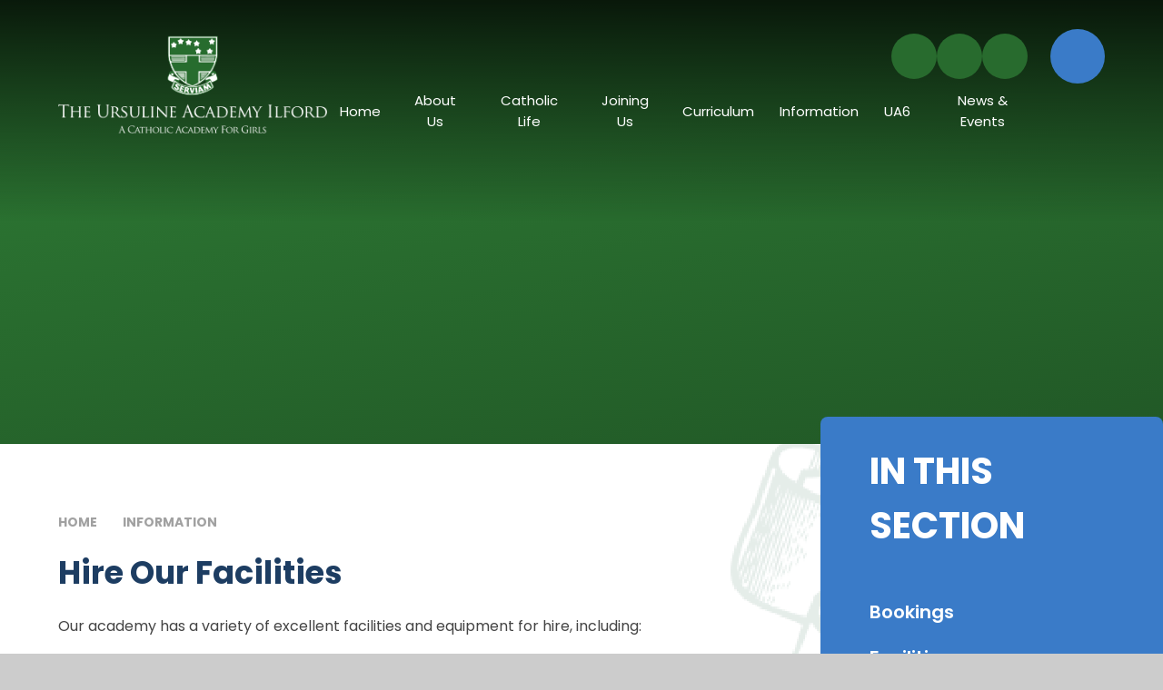

--- FILE ---
content_type: text/html
request_url: https://www.uai.org.uk/page/?title=Hire+Our+Facilities&pid=81
body_size: 59119
content:

<!DOCTYPE html>
<!--[if IE 7]><html class="no-ios no-js lte-ie9 lte-ie8 lte-ie7" lang="en" xml:lang="en"><![endif]-->
<!--[if IE 8]><html class="no-ios no-js lte-ie9 lte-ie8"  lang="en" xml:lang="en"><![endif]-->
<!--[if IE 9]><html class="no-ios no-js lte-ie9"  lang="en" xml:lang="en"><![endif]-->
<!--[if !IE]><!--> <html class="no-ios no-js"  lang="en" xml:lang="en"><!--<![endif]-->
	<head>
		<meta http-equiv="X-UA-Compatible" content="IE=edge" />
		<meta http-equiv="content-type" content="text/html; charset=utf-8"/>
		
		<link rel="canonical" href="https://www.uai.org.uk/about-us/hire-our-facilities">
		<script>window.FontAwesomeConfig = {showMissingIcons: false};</script><link rel="stylesheet" media="screen" href="https://cdn.juniperwebsites.co.uk/_includes/font-awesome/5.7.1/css/fa-web-font.css?cache=v4.6.58.2">
<script defer src="https://cdn.juniperwebsites.co.uk/_includes/font-awesome/5.7.1/js/fontawesome-all.min.js?cache=v4.6.58.2"></script>
<script defer src="https://cdn.juniperwebsites.co.uk/_includes/font-awesome/5.7.1/js/fa-v4-shims.min.js?cache=v4.6.58.2"></script>

		<title>The Ursuline Academy Ilford - Hire Our Facilities</title>
		
		<style type="text/css">
			:root {
				
				--col-pri: rgb(34, 34, 34);
				
				--col-sec: rgb(136, 136, 136);
				
			}
		</style>
		
<!--[if IE]>
<script>
console = {log:function(){return;}};
</script>
<![endif]-->

<script>
	var boolItemEditDisabled;
	var boolLanguageMode, boolLanguageEditOriginal;
	var boolViewingConnect;
	var boolConnectDashboard;
	var displayRegions = [];
	var intNewFileCount = 0;
	strItemType = "page";
	strSubItemType = "page";

	var featureSupport = {
		tagging: false,
		eventTagging: false
	};
	var boolLoggedIn = false;
boolAdminMode = false;
	var boolSuperUser = false;
strCookieBarStyle = 'bar';
	intParentPageID = "126";
	intCurrentItemID = 81;
	var intCurrentCatID = "";
boolIsHomePage = false;
	boolItemEditDisabled = true;
	boolLanguageEditOriginal=true;
	strCurrentLanguage='en-gb';	strFileAttachmentsUploadLocation = 'bottom';	boolViewingConnect = false;	boolConnectDashboard = false;	var objEditorComponentList = {};

</script>

<script src="https://cdn.juniperwebsites.co.uk/admin/_includes/js/mutation_events.min.js?cache=v4.6.58.2"></script>
<script src="https://cdn.juniperwebsites.co.uk/admin/_includes/js/jquery/jquery.js?cache=v4.6.58.2"></script>
<script src="https://cdn.juniperwebsites.co.uk/admin/_includes/js/jquery/jquery.prefilter.js?cache=v4.6.58.2"></script>
<script src="https://cdn.juniperwebsites.co.uk/admin/_includes/js/jquery/jquery.query.js?cache=v4.6.58.2"></script>
<script src="https://cdn.juniperwebsites.co.uk/admin/_includes/js/jquery/js.cookie.js?cache=v4.6.58.2"></script>
<script src="/_includes/editor/template-javascript.asp?cache=260126"></script>
<script src="/admin/_includes/js/functions/minified/functions.login.new.asp?cache=260126"></script>

  <script>

  </script>
<link href="https://www.uai.org.uk/feeds/pages.asp?pid=81&lang=en" rel="alternate" type="application/rss+xml" title="The Ursuline Academy Ilford - Hire Our Facilities - Page Updates"><link href="https://www.uai.org.uk/feeds/comments.asp?title=Hire Our Facilities&amp;item=page&amp;pid=81" rel="alternate" type="application/rss+xml" title="The Ursuline Academy Ilford - Hire Our Facilities - Page Comments"><link rel="stylesheet" media="screen" href="/_site/css/main.css?cache=260126">

	<link rel="stylesheet" href="/_site/css/print.css" type="text/css" media="print">
	<meta name="mobile-web-app-capable" content="yes">
	<meta name="apple-mobile-web-app-capable" content="yes">
	<meta name="viewport" content="width=device-width, initial-scale=1, minimum-scale=1, maximum-scale=1">
	<link rel="author" href="/humans.txt">
	<link rel="icon" href="/_site/images/favicons/favicon.ico">
	<link rel="apple-touch-icon" href="/_site/images/favicons/favicon.png">
	<link rel="preconnect" href="https://fonts.googleapis.com">
	<link rel="preconnect" href="https://fonts.gstatic.com" crossorigin>
	<link href="https://fonts.googleapis.com/css2?family=Poppins:ital,wght@0,100;0,200;0,300;0,400;0,500;0,600;0,700;0,800;0,900;1,100;1,200;1,300;1,400;1,500;1,600;1,700;1,800;1,900&display=swap" rel="stylesheet">

	<script type="text/javascript">
	var iOS = ( navigator.userAgent.match(/(iPad|iPhone|iPod)/g) ? true : false );
	if (iOS) { $('html').removeClass('no-ios').addClass('ios'); }
	</script><link rel="stylesheet" media="screen" href="https://cdn.juniperwebsites.co.uk/_includes/css/content-blocks.css?cache=v4.6.58.2">
<link rel="stylesheet" media="screen" href="/_includes/css/cookie-colour.asp?cache=260126">
<link rel="stylesheet" media="screen" href="https://cdn.juniperwebsites.co.uk/_includes/css/cookies.css?cache=v4.6.58.2">
<link rel="stylesheet" media="screen" href="https://cdn.juniperwebsites.co.uk/_includes/css/cookies.advanced.css?cache=v4.6.58.2">
<link rel="stylesheet" media="screen" href="https://cdn.juniperwebsites.co.uk/_includes/css/overlord.css?cache=v4.6.58.2">
<link rel="stylesheet" media="screen" href="https://cdn.juniperwebsites.co.uk/_includes/css/templates.css?cache=v4.6.58.2">
<link rel="stylesheet" media="screen" href="/_site/css/attachments.css?cache=260126">
<link rel="stylesheet" media="screen" href="/_site/css/templates.css?cache=260126">
<style>#print_me { display: none;}</style><script src="https://cdn.juniperwebsites.co.uk/admin/_includes/js/modernizr.js?cache=v4.6.58.2"></script>

        <meta property="og:site_name" content="The Ursuline Academy Ilford" />
        <meta property="og:title" content="Hire Our Facilities" />
        <meta property="og:image" content="https://www.uai.org.uk/_site/images/design/thumbnail.jpg" />
        <meta property="og:type" content="website" />
        <meta property="twitter:card" content="summary" />
</head>


    <body>


<div id="print_me"></div>
<div class="mason mason--inner">

	<section class="access">
		<a class="access__anchor" name="header"></a>
		<a class="access__link" href="#content">Skip to content &darr;</a>
	</section>
	

	<header class="header" data-header="fixed flex" data-menu="flex">
		<section class="menu">
			<button class="reset__button cover mobile__menu__bg" data-remove=".mason--menu"></button>
			<div class="menu__extras">
			<div class="social__inner"><a class="social__item" href="https://twitter.com/the_ursuline"> <span class="social__item__icon"><i class='fab fa-twitter'></i></span></a><a class="social__item" href="https://www.facebook.com/people/The-Ursuline-Academy-Ilford/100063788760067/"> <span class="social__item__icon"><i class='fab fa-facebook-f'></i></span></a><a class="social__item" href="https://instagram.com/ursulineacademyilford?igshid=MzRlODBiNWFlZA=="> <span class="social__item__icon"><i class='fab fa-instagram'></i></span></a></div>
				<!-- Menu Extras -->
				<div class="search__container inline">
					<div class="search__container__flex">
						<form method="post" action="/search/default.asp?pid=0" class="menu__extras__form block">
							<button class="menu__extras__submit reset__button" type="submit" name="Search"><i class="fal fa-search"></i></button>
							<input class="menu__extras__input cover f__display" type="text" name="searchValue" title="search" placeholder="Search Site..."></input>
						</form>					
					</div>
					<button data-toggle=".mason--find" class="find__button reset__button circle inline"><i class="fas fa-search"></i></button>
				</div>
			</div>
			<nav class="menu__sidebar">
				<ul class="menu__list reset__ul"><li class="menu__list__item menu__list__item--page_1"><a class="menu__list__item__link reset__a block" id="page_1" href="/home"><span>Home</span></a><button aria-hidden="true" title="View pages within Home" class="menu__list__item__button reset__button" data-tab=".menu__list__item--page_1--expand"><i class="menu__list__item__button__icon fa fa-angle-down"></i></button></li><li class="menu__list__item menu__list__item--page_6 menu__list__item--subitems"><a class="menu__list__item__link reset__a block" id="page_6" href="/about-us"><span>About Us</span></a><button aria-hidden="true" title="View pages within About Us" class="menu__list__item__button reset__button" data-tab=".menu__list__item--page_6--expand"><i class="menu__list__item__button__icon fa fa-angle-down"></i></button><ul class="menu__list__item__sub"><li class="menu__list__item menu__list__item--page_11"><a class="menu__list__item__link reset__a block" id="page_11" href="/about-us/headteachers-welcome"><span>Headteacher's Welcome</span></a><button aria-hidden="true" title="View pages within Headteacher's Welcome" class="menu__list__item__button reset__button" data-tab=".menu__list__item--page_11--expand"><i class="menu__list__item__button__icon fa fa-angle-down"></i></button></li><li class="menu__list__item menu__list__item--page_12"><a class="menu__list__item__link reset__a block" id="page_12" href="/about-us/our-mission"><span>Our Mission</span></a><button aria-hidden="true" title="View pages within Our Mission" class="menu__list__item__button reset__button" data-tab=".menu__list__item--page_12--expand"><i class="menu__list__item__button__icon fa fa-angle-down"></i></button></li><li class="menu__list__item menu__list__item--page_14"><a class="menu__list__item__link reset__a block" id="page_14" href="/about-us/results"><span>Results</span></a><button aria-hidden="true" title="View pages within Results" class="menu__list__item__button reset__button" data-tab=".menu__list__item--page_14--expand"><i class="menu__list__item__button__icon fa fa-angle-down"></i></button></li><li class="menu__list__item menu__list__item--page_65"><a class="menu__list__item__link reset__a block" id="page_65" href="/about-us/ofsted"><span>OFSTED</span></a><button aria-hidden="true" title="View pages within OFSTED" class="menu__list__item__button reset__button" data-tab=".menu__list__item--page_65--expand"><i class="menu__list__item__button__icon fa fa-angle-down"></i></button></li><li class="menu__list__item menu__list__item--page_68"><a class="menu__list__item__link reset__a block" id="page_68" href="/about-us/policies"><span>Policies</span></a><button aria-hidden="true" title="View pages within Policies" class="menu__list__item__button reset__button" data-tab=".menu__list__item--page_68--expand"><i class="menu__list__item__button__icon fa fa-angle-down"></i></button></li><li class="menu__list__item menu__list__item--page_80"><a class="menu__list__item__link reset__a block" id="page_80" href="/about-us/alumni"><span>Alumnae</span></a><button aria-hidden="true" title="View pages within Alumnae" class="menu__list__item__button reset__button" data-tab=".menu__list__item--page_80--expand"><i class="menu__list__item__button__icon fa fa-angle-down"></i></button></li><li class="menu__list__item menu__list__item--page_86"><a class="menu__list__item__link reset__a block" id="page_86" href="/about-us/governance"><span>Governance&#8203;&#8203;&#8203;&#8203;&#8203;&#8203;&#8203;</span></a><button aria-hidden="true" title="View pages within Governance&#8203;&#8203;&#8203;&#8203;&#8203;&#8203;&#8203;" class="menu__list__item__button reset__button" data-tab=".menu__list__item--page_86--expand"><i class="menu__list__item__button__icon fa fa-angle-down"></i></button></li><li class="menu__list__item menu__list__item--page_70"><a class="menu__list__item__link reset__a block" id="page_70" href="/about-us/governors"><span>Governors</span></a><button aria-hidden="true" title="View pages within Governors" class="menu__list__item__button reset__button" data-tab=".menu__list__item--page_70--expand"><i class="menu__list__item__button__icon fa fa-angle-down"></i></button></li><li class="menu__list__item menu__list__item--page_90"><a class="menu__list__item__link reset__a block" id="page_90" href="/contact"><span>Contact&#8203;&#8203;&#8203;&#8203;&#8203;&#8203;&#8203;</span></a><button aria-hidden="true" title="View pages within Contact&#8203;&#8203;&#8203;&#8203;&#8203;&#8203;&#8203;" class="menu__list__item__button reset__button" data-tab=".menu__list__item--page_90--expand"><i class="menu__list__item__button__icon fa fa-angle-down"></i></button></li><li class="menu__list__item menu__list__item--page_69"><a class="menu__list__item__link reset__a block" id="page_69" href="/about-us/staff"><span>Staff</span></a><button aria-hidden="true" title="View pages within Staff" class="menu__list__item__button reset__button" data-tab=".menu__list__item--page_69--expand"><i class="menu__list__item__button__icon fa fa-angle-down"></i></button></li></ul></li><li class="menu__list__item menu__list__item--page_124 menu__list__item--subitems"><a class="menu__list__item__link reset__a block" id="page_124" href="/catholic-life"><span>Catholic Life</span></a><button aria-hidden="true" title="View pages within Catholic Life" class="menu__list__item__button reset__button" data-tab=".menu__list__item--page_124--expand"><i class="menu__list__item__button__icon fa fa-angle-down"></i></button><ul class="menu__list__item__sub"><li class="menu__list__item menu__list__item--page_127"><a class="menu__list__item__link reset__a block" id="page_127" href="/catholic-life/catholic-life-section"><span>Catholic Social Teaching (CST)</span></a><button aria-hidden="true" title="View pages within Catholic Social Teaching (CST)" class="menu__list__item__button reset__button" data-tab=".menu__list__item--page_127--expand"><i class="menu__list__item__button__icon fa fa-angle-down"></i></button></li><li class="menu__list__item menu__list__item--page_128"><a class="menu__list__item__link reset__a block" id="page_128" href="/catholic-life/prayer-and-liturgy-and-chaplaincy"><span>Chaplaincy</span></a><button aria-hidden="true" title="View pages within Chaplaincy" class="menu__list__item__button reset__button" data-tab=".menu__list__item--page_128--expand"><i class="menu__list__item__button__icon fa fa-angle-down"></i></button></li><li class="menu__list__item menu__list__item--page_15"><a class="menu__list__item__link reset__a block" id="page_15" href="/about-us/serviam"><span>SERVIAM</span></a><button aria-hidden="true" title="View pages within SERVIAM" class="menu__list__item__button reset__button" data-tab=".menu__list__item--page_15--expand"><i class="menu__list__item__button__icon fa fa-angle-down"></i></button></li><li class="menu__list__item menu__list__item--page_47"><a class="menu__list__item__link reset__a block" id="page_47" href="/students/ursuline-student-profile"><span>Ursuline Student Profile (USP)</span></a><button aria-hidden="true" title="View pages within Ursuline Student Profile (USP)" class="menu__list__item__button reset__button" data-tab=".menu__list__item--page_47--expand"><i class="menu__list__item__button__icon fa fa-angle-down"></i></button></li><li class="menu__list__item menu__list__item--page_135"><a class="menu__list__item__link reset__a block" id="page_135" href="/catholic-life/catholic-schools-inspection-report"><span>Catholic Schools Inspection Report</span></a><button aria-hidden="true" title="View pages within Catholic Schools Inspection Report" class="menu__list__item__button reset__button" data-tab=".menu__list__item--page_135--expand"><i class="menu__list__item__button__icon fa fa-angle-down"></i></button></li><li class="menu__list__item menu__list__item--page_133"><a class="menu__list__item__link reset__a block" id="page_133" href="/catholic-life/house-saints"><span>House Saints</span></a><button aria-hidden="true" title="View pages within House Saints" class="menu__list__item__button reset__button" data-tab=".menu__list__item--page_133--expand"><i class="menu__list__item__button__icon fa fa-angle-down"></i></button></li><li class="menu__list__item menu__list__item--page_134"><a class="menu__list__item__link reset__a block" id="page_134" href="/catholic-life/prayer-and-liturgy"><span>Prayer &amp; Liturgy</span></a><button aria-hidden="true" title="View pages within Prayer &amp; Liturgy" class="menu__list__item__button reset__button" data-tab=".menu__list__item--page_134--expand"><i class="menu__list__item__button__icon fa fa-angle-down"></i></button></li></ul></li><li class="menu__list__item menu__list__item--page_125 menu__list__item--subitems"><a class="menu__list__item__link reset__a block" id="page_125" href="/joining-us"><span>Joining Us</span></a><button aria-hidden="true" title="View pages within Joining Us" class="menu__list__item__button reset__button" data-tab=".menu__list__item--page_125--expand"><i class="menu__list__item__button__icon fa fa-angle-down"></i></button><ul class="menu__list__item__sub"><li class="menu__list__item menu__list__item--page_16"><a class="menu__list__item__link reset__a block" id="page_16" href="/about-us/admissions"><span>Admissions</span></a><button aria-hidden="true" title="View pages within Admissions" class="menu__list__item__button reset__button" data-tab=".menu__list__item--page_16--expand"><i class="menu__list__item__button__icon fa fa-angle-down"></i></button></li><li class="menu__list__item menu__list__item--page_83"><a class="menu__list__item__link reset__a block" id="page_83" href="/about-us/prospectus"><span>Prospectus</span></a><button aria-hidden="true" title="View pages within Prospectus" class="menu__list__item__button reset__button" data-tab=".menu__list__item--page_83--expand"><i class="menu__list__item__button__icon fa fa-angle-down"></i></button></li><li class="menu__list__item menu__list__item--page_73"><a class="menu__list__item__link reset__a block" id="page_73" href="/joining-us/come-work-at-uai"><span>Come work at UAI!</span></a><button aria-hidden="true" title="View pages within Come work at UAI!" class="menu__list__item__button reset__button" data-tab=".menu__list__item--page_73--expand"><i class="menu__list__item__button__icon fa fa-angle-down"></i></button></li></ul></li><li class="menu__list__item menu__list__item--page_7 menu__list__item--subitems"><a class="menu__list__item__link reset__a block" id="page_7" href="/page/?title=Curriculum&amp;pid=7"><span>Curriculum</span></a><button aria-hidden="true" title="View pages within Curriculum" class="menu__list__item__button reset__button" data-tab=".menu__list__item--page_7--expand"><i class="menu__list__item__button__icon fa fa-angle-down"></i></button><ul class="menu__list__item__sub"><li class="menu__list__item menu__list__item--page_74"><a class="menu__list__item__link reset__a block" id="page_74" href="/curriculum/curriculum-overview"><span>Curriculum Overview</span></a><button aria-hidden="true" title="View pages within Curriculum Overview" class="menu__list__item__button reset__button" data-tab=".menu__list__item--page_74--expand"><i class="menu__list__item__button__icon fa fa-angle-down"></i></button></li><li class="menu__list__item menu__list__item--page_19"><a class="menu__list__item__link reset__a block" id="page_19" href="/curriculum/applied-human-biology"><span>Applied Human Biology</span></a><button aria-hidden="true" title="View pages within Applied Human Biology" class="menu__list__item__button reset__button" data-tab=".menu__list__item--page_19--expand"><i class="menu__list__item__button__icon fa fa-angle-down"></i></button></li><li class="menu__list__item menu__list__item--page_20"><a class="menu__list__item__link reset__a block" id="page_20" href="/curriculum/art"><span>Art</span></a><button aria-hidden="true" title="View pages within Art" class="menu__list__item__button reset__button" data-tab=".menu__list__item--page_20--expand"><i class="menu__list__item__button__icon fa fa-angle-down"></i></button></li><li class="menu__list__item menu__list__item--page_18"><a class="menu__list__item__link reset__a block" id="page_18" href="/curriculum/business"><span>Business</span></a><button aria-hidden="true" title="View pages within Business" class="menu__list__item__button reset__button" data-tab=".menu__list__item--page_18--expand"><i class="menu__list__item__button__icon fa fa-angle-down"></i></button></li><li class="menu__list__item menu__list__item--page_28"><a class="menu__list__item__link reset__a block" id="page_28" href="/curriculum/computing"><span>Computer Science &amp; Information Technologies</span></a><button aria-hidden="true" title="View pages within Computer Science &amp; Information Technologies" class="menu__list__item__button reset__button" data-tab=".menu__list__item--page_28--expand"><i class="menu__list__item__button__icon fa fa-angle-down"></i></button></li><li class="menu__list__item menu__list__item--page_21"><a class="menu__list__item__link reset__a block" id="page_21" href="/curriculum/design-and-technology"><span>Design &amp; Technology</span></a><button aria-hidden="true" title="View pages within Design &amp; Technology" class="menu__list__item__button reset__button" data-tab=".menu__list__item--page_21--expand"><i class="menu__list__item__button__icon fa fa-angle-down"></i></button></li><li class="menu__list__item menu__list__item--page_22"><a class="menu__list__item__link reset__a block" id="page_22" href="/curriculum/drama"><span>Drama</span></a><button aria-hidden="true" title="View pages within Drama" class="menu__list__item__button reset__button" data-tab=".menu__list__item--page_22--expand"><i class="menu__list__item__button__icon fa fa-angle-down"></i></button></li><li class="menu__list__item menu__list__item--page_23"><a class="menu__list__item__link reset__a block" id="page_23" href="/curriculum/economics"><span>Economics</span></a><button aria-hidden="true" title="View pages within Economics" class="menu__list__item__button reset__button" data-tab=".menu__list__item--page_23--expand"><i class="menu__list__item__button__icon fa fa-angle-down"></i></button></li><li class="menu__list__item menu__list__item--page_24"><a class="menu__list__item__link reset__a block" id="page_24" href="/curriculum/english"><span>English</span></a><button aria-hidden="true" title="View pages within English" class="menu__list__item__button reset__button" data-tab=".menu__list__item--page_24--expand"><i class="menu__list__item__button__icon fa fa-angle-down"></i></button></li><li class="menu__list__item menu__list__item--page_25"><a class="menu__list__item__link reset__a block" id="page_25" href="/curriculum/geography"><span>Geography</span></a><button aria-hidden="true" title="View pages within Geography" class="menu__list__item__button reset__button" data-tab=".menu__list__item--page_25--expand"><i class="menu__list__item__button__icon fa fa-angle-down"></i></button></li><li class="menu__list__item menu__list__item--page_26"><a class="menu__list__item__link reset__a block" id="page_26" href="/curriculum/government-and-politics"><span>Government &amp; Politics</span></a><button aria-hidden="true" title="View pages within Government &amp; Politics" class="menu__list__item__button reset__button" data-tab=".menu__list__item--page_26--expand"><i class="menu__list__item__button__icon fa fa-angle-down"></i></button></li><li class="menu__list__item menu__list__item--page_27"><a class="menu__list__item__link reset__a block" id="page_27" href="/curriculum/history"><span>History</span></a><button aria-hidden="true" title="View pages within History" class="menu__list__item__button reset__button" data-tab=".menu__list__item--page_27--expand"><i class="menu__list__item__button__icon fa fa-angle-down"></i></button></li><li class="menu__list__item menu__list__item--page_29"><a class="menu__list__item__link reset__a block" id="page_29" href="/curriculum/mathematics"><span>Mathematics</span></a><button aria-hidden="true" title="View pages within Mathematics" class="menu__list__item__button reset__button" data-tab=".menu__list__item--page_29--expand"><i class="menu__list__item__button__icon fa fa-angle-down"></i></button></li><li class="menu__list__item menu__list__item--page_30"><a class="menu__list__item__link reset__a block" id="page_30" href="/curriculum/modern-foreign-languages"><span>Modern Foreign Languages</span></a><button aria-hidden="true" title="View pages within Modern Foreign Languages" class="menu__list__item__button reset__button" data-tab=".menu__list__item--page_30--expand"><i class="menu__list__item__button__icon fa fa-angle-down"></i></button></li><li class="menu__list__item menu__list__item--page_31"><a class="menu__list__item__link reset__a block" id="page_31" href="/curriculum/music"><span>Music</span></a><button aria-hidden="true" title="View pages within Music" class="menu__list__item__button reset__button" data-tab=".menu__list__item--page_31--expand"><i class="menu__list__item__button__icon fa fa-angle-down"></i></button></li><li class="menu__list__item menu__list__item--page_32"><a class="menu__list__item__link reset__a block" id="page_32" href="/curriculum/physical-education"><span>Physical Education</span></a><button aria-hidden="true" title="View pages within Physical Education" class="menu__list__item__button reset__button" data-tab=".menu__list__item--page_32--expand"><i class="menu__list__item__button__icon fa fa-angle-down"></i></button></li><li class="menu__list__item menu__list__item--page_33"><a class="menu__list__item__link reset__a block" id="page_33" href="/curriculum/psychology"><span>Psychology</span></a><button aria-hidden="true" title="View pages within Psychology" class="menu__list__item__button reset__button" data-tab=".menu__list__item--page_33--expand"><i class="menu__list__item__button__icon fa fa-angle-down"></i></button></li><li class="menu__list__item menu__list__item--page_17"><a class="menu__list__item__link reset__a block" id="page_17" href="/curriculum/religious-education"><span>Religious Education</span></a><button aria-hidden="true" title="View pages within Religious Education" class="menu__list__item__button reset__button" data-tab=".menu__list__item--page_17--expand"><i class="menu__list__item__button__icon fa fa-angle-down"></i></button></li><li class="menu__list__item menu__list__item--page_76"><a class="menu__list__item__link reset__a block" id="page_76" href="/curriculum/science"><span>Science</span></a><button aria-hidden="true" title="View pages within Science" class="menu__list__item__button reset__button" data-tab=".menu__list__item--page_76--expand"><i class="menu__list__item__button__icon fa fa-angle-down"></i></button></li><li class="menu__list__item menu__list__item--page_77"><a class="menu__list__item__link reset__a block" id="page_77" href="/curriculum/sociology"><span>Sociology</span></a><button aria-hidden="true" title="View pages within Sociology" class="menu__list__item__button reset__button" data-tab=".menu__list__item--page_77--expand"><i class="menu__list__item__button__icon fa fa-angle-down"></i></button></li><li class="menu__list__item menu__list__item--page_55"><a class="menu__list__item__link reset__a block" id="page_55" href="/students/careers"><span>Careers</span></a><button aria-hidden="true" title="View pages within Careers" class="menu__list__item__button reset__button" data-tab=".menu__list__item--page_55--expand"><i class="menu__list__item__button__icon fa fa-angle-down"></i></button></li><li class="menu__list__item menu__list__item--page_66"><a class="menu__list__item__link reset__a block" id="page_66" href="/about-us/special-educational-needs"><span>Special Educational Needs</span></a><button aria-hidden="true" title="View pages within Special Educational Needs" class="menu__list__item__button reset__button" data-tab=".menu__list__item--page_66--expand"><i class="menu__list__item__button__icon fa fa-angle-down"></i></button></li><li class="menu__list__item menu__list__item--page_56"><a class="menu__list__item__link reset__a block" id="page_56" href="/curriculum/educational-visits"><span>Educational Visits</span></a><button aria-hidden="true" title="View pages within Educational Visits" class="menu__list__item__button reset__button" data-tab=".menu__list__item--page_56--expand"><i class="menu__list__item__button__icon fa fa-angle-down"></i></button></li><li class="menu__list__item menu__list__item--photo_gallery_2"><a class="menu__list__item__link reset__a block" id="photo_gallery_2" href="/gallery/?pid=7&amp;gcatid=2"><span>PSHE</span></a><button aria-hidden="true" title="View pages within PSHE" class="menu__list__item__button reset__button" data-tab=".menu__list__item--photo_gallery_2--expand"><i class="menu__list__item__button__icon fa fa-angle-down"></i></button></li></ul></li><li class="menu__list__item menu__list__item--page_126 menu__list__item--subitems menu__list__item--selected"><a class="menu__list__item__link reset__a block" id="page_126" href="/information"><span>Information</span></a><button aria-hidden="true" title="View pages within Information" class="menu__list__item__button reset__button" data-tab=".menu__list__item--page_126--expand"><i class="menu__list__item__button__icon fa fa-angle-down"></i></button><ul class="menu__list__item__sub"><li class="menu__list__item menu__list__item--page_48"><a class="menu__list__item__link reset__a block" id="page_48" href="/students/rules-and-behaviour"><span>Behaviour</span></a><button aria-hidden="true" title="View pages within Behaviour" class="menu__list__item__button reset__button" data-tab=".menu__list__item--page_48--expand"><i class="menu__list__item__button__icon fa fa-angle-down"></i></button></li><li class="menu__list__item menu__list__item--page_51"><a class="menu__list__item__link reset__a block" id="page_51" href="/page/?title=e%2DSafety&amp;pid=51"><span>e-Safety</span></a><button aria-hidden="true" title="View pages within e-Safety" class="menu__list__item__button reset__button" data-tab=".menu__list__item--page_51--expand"><i class="menu__list__item__button__icon fa fa-angle-down"></i></button></li><li class="menu__list__item menu__list__item--page_52"><a class="menu__list__item__link reset__a block" id="page_52" href="/students/exam-information"><span>Exam Information</span></a><button aria-hidden="true" title="View pages within Exam Information" class="menu__list__item__button reset__button" data-tab=".menu__list__item--page_52--expand"><i class="menu__list__item__button__icon fa fa-angle-down"></i></button></li><li class="menu__list__item menu__list__item--page_71"><a class="menu__list__item__link reset__a block" id="page_71" href="/about-us/finance-and-funding"><span>Finance &amp; Funding</span></a><button aria-hidden="true" title="View pages within Finance &amp; Funding" class="menu__list__item__button reset__button" data-tab=".menu__list__item--page_71--expand"><i class="menu__list__item__button__icon fa fa-angle-down"></i></button></li><li class="menu__list__item menu__list__item--page_81 menu__list__item--selected menu__list__item--final"><a class="menu__list__item__link reset__a block" id="page_81" href="/about-us/hire-our-facilities"><span>Hire Our Facilities</span></a><button aria-hidden="true" title="View pages within Hire Our Facilities" class="menu__list__item__button reset__button" data-tab=".menu__list__item--page_81--expand"><i class="menu__list__item__button__icon fa fa-angle-down"></i></button></li><li class="menu__list__item menu__list__item--page_44"><a class="menu__list__item__link reset__a block" id="page_44" href="/page/?title=My+Ed&amp;pid=44"><span>My Ed</span></a><button aria-hidden="true" title="View pages within My Ed" class="menu__list__item__button reset__button" data-tab=".menu__list__item--page_44--expand"><i class="menu__list__item__button__icon fa fa-angle-down"></i></button></li><li class="menu__list__item menu__list__item--page_78"><a class="menu__list__item__link reset__a block" id="page_78" href="/page/?title=ParentPay&amp;pid=78"><span>ParentPay</span></a><button aria-hidden="true" title="View pages within ParentPay" class="menu__list__item__button reset__button" data-tab=".menu__list__item--page_78--expand"><i class="menu__list__item__button__icon fa fa-angle-down"></i></button></li><li class="menu__list__item menu__list__item--page_67"><a class="menu__list__item__link reset__a block" id="page_67" href="/about-us/pupil-premium"><span>Pupil Premium Statement 25-26</span></a><button aria-hidden="true" title="View pages within Pupil Premium Statement 25-26" class="menu__list__item__button reset__button" data-tab=".menu__list__item--page_67--expand"><i class="menu__list__item__button__icon fa fa-angle-down"></i></button></li><li class="menu__list__item menu__list__item--page_84"><a class="menu__list__item__link reset__a block" id="page_84" href="/parents/safeguarding"><span>Safeguarding</span></a><button aria-hidden="true" title="View pages within Safeguarding" class="menu__list__item__button reset__button" data-tab=".menu__list__item--page_84--expand"><i class="menu__list__item__button__icon fa fa-angle-down"></i></button></li><li class="menu__list__item menu__list__item--page_72"><a class="menu__list__item__link reset__a block" id="page_72" href="/about-us/school-meals"><span>School Meals</span></a><button aria-hidden="true" title="View pages within School Meals" class="menu__list__item__button reset__button" data-tab=".menu__list__item--page_72--expand"><i class="menu__list__item__button__icon fa fa-angle-down"></i></button></li><li class="menu__list__item menu__list__item--page_98"><a class="menu__list__item__link reset__a block" id="page_98" href="/parents/student-absence"><span>Student Absence</span></a><button aria-hidden="true" title="View pages within Student Absence" class="menu__list__item__button reset__button" data-tab=".menu__list__item--page_98--expand"><i class="menu__list__item__button__icon fa fa-angle-down"></i></button></li><li class="menu__list__item menu__list__item--page_45"><a class="menu__list__item__link reset__a block" id="page_45" href="/page/?title=Voluntary+Contribution&amp;pid=45"><span>Voluntary Contribution</span></a><button aria-hidden="true" title="View pages within Voluntary Contribution" class="menu__list__item__button reset__button" data-tab=".menu__list__item--page_45--expand"><i class="menu__list__item__button__icon fa fa-angle-down"></i></button></li><li class="menu__list__item menu__list__item--page_46"><a class="menu__list__item__link reset__a block" id="page_46" href="/parents/useful-information"><span>Useful Information</span></a><button aria-hidden="true" title="View pages within Useful Information" class="menu__list__item__button reset__button" data-tab=".menu__list__item--page_46--expand"><i class="menu__list__item__button__icon fa fa-angle-down"></i></button></li><li class="menu__list__item menu__list__item--page_49"><a class="menu__list__item__link reset__a block" id="page_49" href="/students/uniform"><span>Uniform</span></a><button aria-hidden="true" title="View pages within Uniform" class="menu__list__item__button reset__button" data-tab=".menu__list__item--page_49--expand"><i class="menu__list__item__button__icon fa fa-angle-down"></i></button></li></ul></li><li class="menu__list__item menu__list__item--page_10 menu__list__item--subitems"><a class="menu__list__item__link reset__a block" id="page_10" href="/page/?title=UA6&amp;pid=10"><span>UA6</span></a><button aria-hidden="true" title="View pages within UA6" class="menu__list__item__button reset__button" data-tab=".menu__list__item--page_10--expand"><i class="menu__list__item__button__icon fa fa-angle-down"></i></button><ul class="menu__list__item__sub"><li class="menu__list__item menu__list__item--page_87"><a class="menu__list__item__link reset__a block" id="page_87" href="/sixth-form/sixth-form-overview"><span>About UA6</span></a><button aria-hidden="true" title="View pages within About UA6" class="menu__list__item__button reset__button" data-tab=".menu__list__item--page_87--expand"><i class="menu__list__item__button__icon fa fa-angle-down"></i></button></li><li class="menu__list__item menu__list__item--page_58"><a class="menu__list__item__link reset__a block" id="page_58" href="/sixth-form/apply-to-our-sixth-form"><span>Apply to UA6&#8203;</span></a><button aria-hidden="true" title="View pages within Apply to UA6&#8203;" class="menu__list__item__button reset__button" data-tab=".menu__list__item--page_58--expand"><i class="menu__list__item__button__icon fa fa-angle-down"></i></button></li><li class="menu__list__item menu__list__item--page_61"><a class="menu__list__item__link reset__a block" id="page_61" href="/sixth-form/enrichment"><span>Enrichment</span></a><button aria-hidden="true" title="View pages within Enrichment" class="menu__list__item__button reset__button" data-tab=".menu__list__item--page_61--expand"><i class="menu__list__item__button__icon fa fa-angle-down"></i></button></li><li class="menu__list__item menu__list__item--page_59"><a class="menu__list__item__link reset__a block" id="page_59" href="/sixth-form/student-leadership-team"><span>Student Leadership Team</span></a><button aria-hidden="true" title="View pages within Student Leadership Team" class="menu__list__item__button reset__button" data-tab=".menu__list__item--page_59--expand"><i class="menu__list__item__button__icon fa fa-angle-down"></i></button></li><li class="menu__list__item menu__list__item--page_63"><a class="menu__list__item__link reset__a block" id="page_63" href="/sixth-form/pathways"><span>UA6 - Pathways</span></a><button aria-hidden="true" title="View pages within UA6 - Pathways" class="menu__list__item__button reset__button" data-tab=".menu__list__item--page_63--expand"><i class="menu__list__item__button__icon fa fa-angle-down"></i></button></li><li class="menu__list__item menu__list__item--page_106"><a class="menu__list__item__link reset__a block" id="page_106" href="/sixth-form/prospectus"><span>Prospectus</span></a><button aria-hidden="true" title="View pages within Prospectus" class="menu__list__item__button reset__button" data-tab=".menu__list__item--page_106--expand"><i class="menu__list__item__button__icon fa fa-angle-down"></i></button></li><li class="menu__list__item menu__list__item--page_129"><a class="menu__list__item__link reset__a block" id="page_129" href="/sixth-form/top-reasons-to-join-uai6"><span>UA6 Curriculum</span></a><button aria-hidden="true" title="View pages within UA6 Curriculum" class="menu__list__item__button reset__button" data-tab=".menu__list__item--page_129--expand"><i class="menu__list__item__button__icon fa fa-angle-down"></i></button></li><li class="menu__list__item menu__list__item--page_130"><a class="menu__list__item__link reset__a block" id="page_130" href="/sixth-form/top-reasons-to-join-uai6-1"><span>Top Reasons to join UA6</span></a><button aria-hidden="true" title="View pages within Top Reasons to join UA6" class="menu__list__item__button reset__button" data-tab=".menu__list__item--page_130--expand"><i class="menu__list__item__button__icon fa fa-angle-down"></i></button></li></ul></li><li class="menu__list__item menu__list__item--page_64 menu__list__item--subitems"><a class="menu__list__item__link reset__a block" id="page_64" href="/page/?title=News+%26amp%3B+Events&amp;pid=64"><span>News &amp; Events</span></a><button aria-hidden="true" title="View pages within News &amp; Events" class="menu__list__item__button reset__button" data-tab=".menu__list__item--page_64--expand"><i class="menu__list__item__button__icon fa fa-angle-down"></i></button><ul class="menu__list__item__sub"><li class="menu__list__item menu__list__item--page_85"><a class="menu__list__item__link reset__a block" id="page_85" href="/news-and-events/term-dates"><span>Term Dates</span></a><button aria-hidden="true" title="View pages within Term Dates" class="menu__list__item__button reset__button" data-tab=".menu__list__item--page_85--expand"><i class="menu__list__item__button__icon fa fa-angle-down"></i></button></li><li class="menu__list__item menu__list__item--page_108"><a class="menu__list__item__link reset__a block" id="page_108" href="/news-and-events/important-dates"><span>Important Dates</span></a><button aria-hidden="true" title="View pages within Important Dates" class="menu__list__item__button reset__button" data-tab=".menu__list__item--page_108--expand"><i class="menu__list__item__button__icon fa fa-angle-down"></i></button></li><li class="menu__list__item menu__list__item--news_category_2"><a class="menu__list__item__link reset__a block" id="news_category_2" href="/news-and-events/latest-news"><span>Latest News</span></a><button aria-hidden="true" title="View pages within Latest News" class="menu__list__item__button reset__button" data-tab=".menu__list__item--news_category_2--expand"><i class="menu__list__item__button__icon fa fa-angle-down"></i></button></li><li class="menu__list__item menu__list__item--page_89"><a class="menu__list__item__link reset__a block" id="page_89" href="/news-and-events/newsletters"><span>Newsletters</span></a><button aria-hidden="true" title="View pages within Newsletters" class="menu__list__item__button reset__button" data-tab=".menu__list__item--page_89--expand"><i class="menu__list__item__button__icon fa fa-angle-down"></i></button></li><li class="menu__list__item menu__list__item--url_11"><a class="menu__list__item__link reset__a block" id="url_11" href="/news-and-events/school-calendar"><span>School Calendar</span></a><button aria-hidden="true" title="View pages within School Calendar" class="menu__list__item__button reset__button" data-tab=".menu__list__item--url_11--expand"><i class="menu__list__item__button__icon fa fa-angle-down"></i></button></li></ul></li></ul>
			</nav>
		</section>
		<div class="header__extras">
			<button class="menu__btn reset__button bg__pri col__white block fw__700 f__uppercase" data-toggle=".mason--menu">	
				<div class="menu__btn__text menu__btn__text--open cover"><i class="far fa-bars"></i><span>Menu</span></div>
				<div class="menu__btn__text menu__btn__text--close cover"><i class="far fa-times"></i><span>Close</span></div>
			</button>
		</div>
		<div class="header__container">
			<div class="header__logo inline">
				<a href="/" class="header__logo__img block"><img src="/_site/images/design/logo.png" class="block" alt="The Ursuline Academy Ilford" /></a>
				<h1 class="header__logo__title sr__only">The Ursuline Academy Ilford</h1>			
			</div>
		</div>
	</header>
	
	<section class="hero parent">

		
		<div class="hero__slideshow cover parent" data-cycle="" data-parallax="top" data-watch=".mason" data-multiplier=".3">
			<div class="hero__slideshow__item cover"><div class="hero__slideshow__item__image" data-img="/_site/data/files/images/slideshow/126/02C9CD73BEB607EA8BF415ACC21311CA.jpg"></div></div><div class="hero__slideshow__item cover"><div class="hero__slideshow__item__image" data-img="/_site/data/files/images/slideshow/126/5E62DCE2F4320702D2B2B74D68EB99FE.jpg"></div></div><div class="hero__slideshow__item cover"><div class="hero__slideshow__item__image" data-img="/_site/data/files/images/slideshow/126/7021A4CBD6BC0C3C4610494C3374C9D0.jpg"></div></div><div class="hero__slideshow__item cover"><div class="hero__slideshow__item__image" data-img="/_site/data/files/images/slideshow/126/B753E970949CBEF8CFB5DCA4F377BAF0.jpg"></div></div><div class="hero__slideshow__item cover"><div class="hero__slideshow__item__image" data-img="/_site/data/files/images/slideshow/126/EA3F818A148A4BDFD3231E68F4344F27.jpg"></div></div>
		</div>
		
	</section>
	
	
	<main class="main container" id="scrolldown">
		
		<div class="main__flex">
			<div class="content content--page">
				<div class="breadcrumbs">
					<ul class="content__path"><li class="content__path__item content__path__item--page_1 inline f__uppercase fw__700 f__12"><a class="content__path__item__link reset__a col__type" id="page_1" href="/home">Home</a><span class="content__path__item__sep"><i class="far fa-arrow-right"></i></span></li><li class="content__path__item content__path__item--page_126 content__path__item--selected inline f__uppercase fw__700 f__12"><a class="content__path__item__link reset__a col__type" id="page_126" href="/information">Information</a><span class="content__path__item__sep"><i class="far fa-arrow-right"></i></span></li><li class="content__path__item content__path__item--page_81 content__path__item--selected content__path__item--final inline f__uppercase fw__700 f__12"><a class="content__path__item__link reset__a col__type" id="page_81" href="/about-us/hire-our-facilities">Hire Our Facilities</a><span class="content__path__item__sep"><i class="far fa-arrow-right"></i></span></li></ul>
				</div>
				<h1 class="content__title" id="itemTitle">Hire Our Facilities</h1>
				<a class="content__anchor" name="content"></a>
				<div class="content__region"><p>Our academy has a variety of excellent facilities and equipment&nbsp;for hire, including:</p>

<ul>
	<li>Full stage lit hall for Music and Drama events</li>
	<li>Conference Rooms</li>
	<li>Classrooms and Meeting Rooms</li>
	<li>Air-conditioned Fitness and Dance Room including mirrored wall and dance rail</li>
	<li>Drama Studio</li>
	<li>Playground with netball courts and pitch</li>
	<li>Sports Hall and Changing Room with shower for Basketball, Pilates, Tai Chi and other indoor activities</li>
</ul>

<p>For further information, to check availability or make a booking please email:</p>

<p>Paul Adlam, Premises Manager:&nbsp;<a href="mailto:padlam@uai.org.uk" target="_blank"><strong>padlam@uai.org.uk</strong></a></p>
</div><div class="content__attachments">
<ol class="content__attachments__list content__attachments__list--2 fileAttachmentList">
<li><a class="content__attachments__list__item reset__a block bg__pri col__white" id="content__attachments__list__item--222" href="https://www.uai.org.uk/attachments/download.asp?file=222&amp;type=pdf" target="_blank" rel="222"><div class="content__attachments__list__item__info"><div class="content__attachments__list__item__info__name content__attachments__list__item__info__name--pdf parent f__display">Premises Hire Policy 2024 <span>pdf</span></div></div><div class="content__attachments__list__item__info__desc"></div><div class="content__attachments__list__item__icon"><i class="far fa-arrow-down"></i></div></a></li></ol>				</div>			
					
			</div>
			
				<div class="subnav__container container">
					<nav class="subnav">
						<a class="subnav__anchor" name="subnav"></a>
						<h2 class="subnav__title">In This Section</h2>
						<ul class="subnav__list"><li class="subnav__list__item subnav__list__item--page_91"><a class="subnav__list__item__link col__white reset__a block" id="page_91" href="/page/?title=Bookings&amp;pid=91"><span class="inline">Bookings</span></a></li><li class="subnav__list__item subnav__list__item--photo_gallery_1"><a class="subnav__list__item__link col__white reset__a block" id="photo_gallery_1" href="/about-us/hire-our-facilities/facilities"><span class="inline">Facilities</span></a></li></ul>
					</nav>					
				</div>
			
		</div>
			
	</main> 

	
				
	

<div class="bottom__wrap">

	<div class="bottom__block">
		<div class="social__block">
			<a href="/" class="social__logo__img block"><img src="/_site/images/design/logo.png" class="block" alt="The Ursuline Academy Ilford" /></a>
			<div class="social__footer__inner"><a class="social__footer__item" href="https://twitter.com/the_ursuline"> <span class="social__footer__item__icon"><i class='fab fa-twitter'></i></span></a><a class="social__footer__item" href="https://www.facebook.com/people/The-Ursuline-Academy-Ilford/100063788760067/"> <span class="social__footer__item__icon"><i class='fab fa-facebook-f'></i></span></a><a class="social__footer__item" href="https://instagram.com/ursulineacademyilford?igshid=MzRlODBiNWFlZA=="> <span class="social__footer__item__icon"><i class='fab fa-instagram'></i></span></a></div>
		</div>

		<div class="contact__block">
			<div class="contact__footer__inner"><h3 class="contact__footer__item__title"> </h3><p class="contact__footer__item__address"><i class="far fa-map-marker-alt"></i>Morland Road
Ilford
Essex
IG1 4JU</p><p class="contact__footer__item__number"><i class="far fa-phone"></i> Tel: 020 8554 1995</p><p class="contact__footer__item__email"><i class="far fa-envelope"></i> Email: enquiries@uai.org.uk</p></div>
		</div>

		<div class="useful__links__block">
			<h2 class="useful__links__heading">Useful Links</h2>
			<div class="useful__links__inner"><a class="useful__links__item" href="https://www.uai.org.uk/page/?title=Term+Dates&pid=85">Term Dates</a><a class="useful__links__item" href="/page/?title=Parents&pid=8">Parents</a><a class="useful__links__item" href="/page/?title=Sixth+Form&pid=10">Sixth Form</a><a class="useful__links__item" href="/page/?title=Safeguarding&pid=84">Safeguarding</a></div>
		</div>
	</div>

	<footer class="footer bg__pri container col__white f__center" data-inview>		
		<div class="footer__legal">
			<p>
				&copy; 2026&nbsp; The Ursuline Academy Ilford
				<span class="footer__sep">|</span>
				Website design by <a rel="nofollow" target="_blank" href="https://junipereducation.org/school-websites/"> Juniper Websites</a>
				<span class="footer__sep">|</span>
				<a href="/sitemap/?pid=0">View Sitemap</a>
				<span class="footer__sep">|</span>
				<a href="https://www.uai.org.uk/accessibility-statement/">Accessibility Statement</a>
				<span class="footer__sep">|</span>
				<a href="https://www.uai.org.uk/accessibility.asp?level=high-vis&amp;item=page_81" title="This link will display the current page in high visibility mode, suitable for screen reader software">High Visibility</a>
				<span class="footer__sep">|</span>
				<a href="/privacy-cookies/">Privacy Policy</a>
				<span class="footer__sep">|</span>
				<a href="#" id="cookie_settings" role="button" title="Manage Cookies" aria-label="Manage Cookies">Cookie Settings</a>
<script>
	$(document).ready(function() {
		$('#cookie_settings').on('click', function(event) { 
			event.preventDefault();
			$('.cookie_information__icon').trigger('click');
		});
	}); 
</script>
			</p>
		</div>
	</footer>

	</div>

	 

</div>

<!-- JS -->



<!-- /JS -->
<script src="https://cdn.juniperwebsites.co.uk/admin/_includes/js/functions/minified/functions.dialog.js?cache=v4.6.58.2"></script>
<div class="cookie_information cookie_information--bar cookie_information--bottom cookie_information--left cookie_information--active"> <div class="cookie_information__icon_container "> <div class="cookie_information__icon " role="button" title="Manage Cookies" aria-label="Toggle Manage Cookies"><i class="fa fa-exclamation" aria-hidden="true"></i></div> <div class="cookie_information__hex "></div> </div> <div class="cookie_information__inner"> <div class="cookie_information__hex cookie_information__hex--large"></div> <div class="cookie_information__info"> <p class="cookie_information_heading">Cookie Policy</p> <article>This site uses cookies to store information on your computer. <a href="/privacy-cookies" title="See cookie policy">Click here for more information</a><div class="cookie_information__buttons"><button class="cookie_information__button " data-type="allow" title="Accept All" aria-label="Accept All">Accept All</button><button class="cookie_information__button " data-type="settings" title="Manage Cookies" aria-label="Manage Cookies">Manage Cookies</button><button class="cookie_information__button " data-type="deny-all" title="Deny All" aria-label="Deny All">Deny All</button></div></article> </div> <button class="cookie_information__close" title="Close" aria-label="Close"> <i class="fa fa-times" aria-hidden="true"></i> </button> </div></div>

<script>
    var strDialogTitle = 'Manage Cookies',
        strDialogSaveButton = 'Save',
        strDialogRevokeButton = 'Revoke';

    $(document).ready(function(){
        $('.cookie_information__icon, .cookie_information__close').on('click', function() {
            $('.cookie_information').toggleClass('cookie_information--active');
        });

        if ($.cookie.allowed()) {
            $('.cookie_information__icon_container').addClass('cookie_information__icon_container--hidden');
            $('.cookie_information').removeClass('cookie_information--active');
        }

        $(document).on('click', '.cookie_information__button', function() {
            var strType = $(this).data('type');
            if (strType === 'settings') {
                openCookieSettings();
            } else {
                saveCookiePreferences(strType, '');
            }
        });
        if (!$('.cookie_ui').length) {
            $('body').append($('<div>', {
                class: 'cookie_ui'
            }));
        }

        var openCookieSettings = function() {
            $('body').e4eDialog({
                diagTitle: strDialogTitle,
                contentClass: 'clublist--add',
                width: '500px',
                height: '90%',
                source: '/privacy-cookies/cookie-popup.asp',
                bind: false,
                appendTo: '.cookie_ui',
                buttons: [{
                    id: 'primary',
                    label: strDialogSaveButton,
                    fn: function() {
                        var arrAllowedItems = [];
                        var strType = 'allow';
                        arrAllowedItems.push('core');
                        if ($('#cookie--targeting').is(':checked')) arrAllowedItems.push('targeting');
                        if ($('#cookie--functional').is(':checked')) arrAllowedItems.push('functional');
                        if ($('#cookie--performance').is(':checked')) arrAllowedItems.push('performance');
                        if (!arrAllowedItems.length) strType = 'deny';
                        if (!arrAllowedItems.length === 4) arrAllowedItems = 'all';
                        saveCookiePreferences(strType, arrAllowedItems.join(','));
                        this.close();
                    }
                }, {
                    id: 'close',
                    
                    label: strDialogRevokeButton,
                    
                    fn: function() {
                        saveCookiePreferences('deny', '');
                        this.close();
                    }
                }]
            });
        }
        var saveCookiePreferences = function(strType, strCSVAllowedItems) {
            if (!strType) return;
            if (!strCSVAllowedItems) strCSVAllowedItems = 'all';
            $.ajax({
                'url': '/privacy-cookies/json.asp?action=updateUserPreferances',
                data: {
                    preference: strType,
                    allowItems: strCSVAllowedItems === 'all' ? '' : strCSVAllowedItems
                },
                success: function(data) {
                    var arrCSVAllowedItems = strCSVAllowedItems.split(',');
                    if (data) {
                        if ('allow' === strType && (strCSVAllowedItems === 'all' || (strCSVAllowedItems.indexOf('core') > -1 && strCSVAllowedItems.indexOf('targeting') > -1) && strCSVAllowedItems.indexOf('functional') > -1 && strCSVAllowedItems.indexOf('performance') > -1)) {
                            if ($(document).find('.no__cookies').length > 0) {
                                $(document).find('.no__cookies').each(function() {
                                    if ($(this).data('replacement')) {
                                        var replacement = $(this).data('replacement')
                                        $(this).replaceWith(replacement);
                                    } else {
                                        window.location.reload();
                                    }
                                });
                            }
                            $('.cookie_information__icon_container').addClass('cookie_information__icon_container--hidden');
                            $('.cookie_information').removeClass('cookie_information--active');
                            $('.cookie_information__info').find('article').replaceWith(data);
                        } else {
                            $('.cookie_information__info').find('article').replaceWith(data);
                            if(strType === 'dontSave' || strType === 'save') {
                                $('.cookie_information').removeClass('cookie_information--active');
                            } else if(strType === 'deny') {
                                $('.cookie_information').addClass('cookie_information--active');
                            } else {
                                $('.cookie_information').removeClass('cookie_information--active');
                            }
                        }
                    }
                }
            });
        }
    });
</script><script src="/_includes/js/mason.min.js?cache=260126"></script>
<script src="/_site/js/min/jquery.cycle2.min.js?cache=260126"></script>
<script src="/_site/js/min/owl.carousel.min.js?cache=260126"></script>
<script src="/_site/js/min/modernizer-custom.min.js?cache=260126"></script>
<script src="/_site/js/swiper-bundle-min.js?cache=260126"></script>
<script src="/_site/js/swiper.js?cache=260126"></script>
<script src="/_site/js/min/functions.min.js?cache=260126"></script>
<script src="/_site/js/min/scripts.min.js?cache=260126"></script>
<script>
var loadedJS = {"https://cdn.juniperwebsites.co.uk/_includes/font-awesome/5.7.1/js/fontawesome-all.min.js": true,"https://cdn.juniperwebsites.co.uk/_includes/font-awesome/5.7.1/js/fa-v4-shims.min.js": true,"https://cdn.juniperwebsites.co.uk/admin/_includes/js/mutation_events.min.js": true,"https://cdn.juniperwebsites.co.uk/admin/_includes/js/jquery/jquery.js": true,"https://cdn.juniperwebsites.co.uk/admin/_includes/js/jquery/jquery.prefilter.js": true,"https://cdn.juniperwebsites.co.uk/admin/_includes/js/jquery/jquery.query.js": true,"https://cdn.juniperwebsites.co.uk/admin/_includes/js/jquery/js.cookie.js": true,"/_includes/editor/template-javascript.asp": true,"/admin/_includes/js/functions/minified/functions.login.new.asp": true,"https://cdn.juniperwebsites.co.uk/admin/_includes/js/modernizr.js": true,"https://cdn.juniperwebsites.co.uk/admin/_includes/js/functions/minified/functions.dialog.js": true,"/_includes/js/mason.min.js": true,"/_site/js/min/jquery.cycle2.min.js": true,"/_site/js/min/owl.carousel.min.js": true,"/_site/js/min/modernizer-custom.min.js": true,"/_site/js/swiper-bundle-min.js": true,"/_site/js/swiper.js": true,"/_site/js/min/functions.min.js": true,"/_site/js/min/scripts.min.js": true};
var loadedCSS = {"https://cdn.juniperwebsites.co.uk/_includes/font-awesome/5.7.1/css/fa-web-font.css": true,"/_site/css/main.css": true,"https://cdn.juniperwebsites.co.uk/_includes/css/content-blocks.css": true,"/_includes/css/cookie-colour.asp": true,"https://cdn.juniperwebsites.co.uk/_includes/css/cookies.css": true,"https://cdn.juniperwebsites.co.uk/_includes/css/cookies.advanced.css": true,"https://cdn.juniperwebsites.co.uk/_includes/css/overlord.css": true,"https://cdn.juniperwebsites.co.uk/_includes/css/templates.css": true,"/_site/css/attachments.css": true,"/_site/css/templates.css": true};
</script>


</body>
</html>

--- FILE ---
content_type: application/javascript
request_url: https://www.uai.org.uk/_site/js/swiper.js?cache=260126
body_size: 2260
content:
/* ==================
WHY CHOOSE
===================== */
(() => {
  const swiperName = new Swiper(document.querySelector(".choose__block .swiper-container"), {
    init: true,
    slidesPerView: 1,
    spaceBetween: 30,
    navigation: {
      nextEl: ".choose__block .swiper-button-next",
      prevEl: ".choose__block .swiper-button-prev",
    },
    breakpoints: {
      1000: {
        spaceBetween: 30,
        slidesPerView: 2,
      },
      1350: {
        spaceBetween: 30,
        slidesPerView: 3,
      },
    },
  });
})();

/* ==================
NEWS
===================== */
(() => {
  const swiperName = new Swiper(document.querySelector(".news__wrap .swiper-container"), {
    init: true,
    slidesPerView: 1,
    spaceBetween: 30,
    navigation: {
      nextEl: ".news__wrap .swiper-button-next",
      prevEl: ".news__wrap .swiper-button-prev",
    },
    breakpoints: {
      1000: {
        spaceBetween: 30,
        slidesPerView: 2,
      },
      1350: {
        spaceBetween: 30,
        slidesPerView: 3,
      },
    },
  });
})();

/* ==================
EVENTS
===================== */
(() => {
  const swiperName = new Swiper(document.querySelector(".calendar__wrap .swiper-container"), {
    init: true,
    slidesPerView: 1,
    spaceBetween: 30,
    navigation: {
      nextEl: ".calendar__wrap .swiper-button-next",
      prevEl: ".calendar__wrap .swiper-button-prev",
    },
    breakpoints: {
      1000: {
        spaceBetween: 30,
        slidesPerView: 2,
      },
      1350: {
        spaceBetween: 30,
        slidesPerView: 3,
      },
    },
  });
})();

/* ==================
SOCIAL FEED
===================== */
(() => {
  const swiperName = new Swiper(document.querySelector(".social__media__block .swiper-container"), {
    init: true,
    slidesPerView: 1,
    spaceBetween: 30,
    navigation: {
      nextEl: ".social__media__block .swiper-button-next",
      prevEl: ".social__media__block .swiper-button-prev",
    },
    breakpoints: {
      1000: {
        spaceBetween: 30,
        slidesPerView: 2,
      },
      1350: {
        spaceBetween: 60,
        slidesPerView: 2,
      },
    },
  });
})();


--- FILE ---
content_type: application/javascript
request_url: https://www.uai.org.uk/_site/js/min/scripts.min.js?cache=260126
body_size: 6427
content:
"use strict";function onPlayerStateChange(e){e.data==YT.PlayerState.ENDED&&(e.player.playVideo(),videoPop.removeClass("video__pop--open"),player.destroy())}function onPlayerReady(e){e.target.playVideo(),videoResize(".home__video","#home__video__player",!1),$(window).on("resize",function(){videoResize(".home__video","#home__video__player",!1)})}function onYoutubeLoad(e){homePlayer=new YT.Player("home__video__player",{videoId:e,height:"100%",width:"100%",playerVars:{autoplay:1,controls:0,showinfo:0,loop:1,rel:0,mute:1,playlist:e},events:{onReady:onPlayerReady,onStateChange:onPlayerStateChange}})}function openVimeoVideo(e){var o={autoplay:!0,byline:!1,loop:!0,id:e,muted:!1,title:!1,controls:!0,background:!1};homePlayer=new Vimeo.Player("home__video__player",o)}function openYoutubeVideo(e){homePlayer=new YT.Player("home__video__player",{videoId:e,height:"100%",width:"100%",playerVars:{autoplay:1,controls:1,showinfo:0,loop:0,rel:0,mute:0},events:{onReady:onPlayerReady,onStateChange:onPlayerStateChange}})}function videoResize(e,o,i){if(i)var t=$(e).outerHeight(),a=$(e).outerWidth();else t=$(e).height(),a=$(e).width();var n,d;t*(16/9)<a?n=(d=a)/(16/9):(d=t*(16/9),n=t),$(o).height(n).width(d)}function scripts(){if(loadCycle(".hero__slideshow",!0,!1,{speed:1e3,timeout:8e3,slides:"> .hero__slideshow__item"}),blnHome){var e=$(".home__video"),o=$(".mason");if(e.length){videoSource=e.data("source"),videoLink=e.data("video");var i=$(".home__video__play"),t=($(".home__video__mute"),$(".hero__video__mute")),a=!0;t.on("click",function(){a?("youtube"==videoSource?homePlayer.unMute():"vimeo"==videoSource&&homePlayer.setVolume(1),t.html('<i class="fas fa-volume-up"></i>'),a=!1):("youtube"==videoSource?homePlayer.mute():"vimeo"==videoSource&&homePlayer.setVolume(0),t.html('<i class="fas fa-volume-slash"></i>'),a=!0)}),i.on("click",function(){videoPlaying?("vimeo"==videoSource?(homePlayer.pause(),o.addClass("mason--paused"),videoClicked||(homePlayer.setCurrentTime(0),videoClicked=!0)):"youtube"==videoSource&&(homePlayer.pauseVideo(),o.addClass("mason--paused"),videoClicked||(homePlayer.seekTo(0),videoClicked=!0)),videoPlaying=!1):("vimeo"==videoSource?(homePlayer.play(),o.removeClass("mason--paused")):"youtube"==videoSource&&(homePlayer.playVideo(),o.removeClass("mason--paused")),videoPlaying=!0)}),$(".home__video__play").click(function(){$(".home__video__play__text").fadeOut(200,function(){$(".home__video__play__text").text("Play Video"==$(".home__video__play__text").text()?"Pause Video":"Play Video").fadeIn(200)})}),Cookies.allowed()&&("youtube"==videoSource?window.YT.ready(function(){onYoutubeLoad(videoLink)}):"vimeo"==videoSource&&(openVimeoVideo(videoLink),videoResize(".home__video","#home__video__player",!1))),setTimeout(function(){$('.cookie_information__button[data-type="allow"]').on("click",function(){"youtube"==videoSource?window.YT.ready(function(){onYoutubeLoad(videoLink)}):"vimeo"==videoSource&&(openVimeoVideo(videoLink),videoResize(".home__video","#video__player",!1)),$(".home__video--hidden").removeClass("home__video--hidden"),$("#home__slideshow").cycle("pause").hide()})},300)}Cookies.allowed()&&0!=$(".home__video").length&&$(".mason").addClass("mason--video")}if(blnInner,blnForm){$("fieldset").each(function(){var e=$(this).find("legend");""==e.text()?$(this).addClass("no--legend"):e.wrapAll('<div class="flex__center" />')}),$(".optionItemContainer").each(function(){$(this).wrapAll('<span class="inline" />')}),$('.content__form__element--file input[type="file"]').each(function(){$(this).after('<div class="content__form__uploader">No File Selected</div>')}),$(".content__form__element--file").on("click",".content__form__uploader",function(){$(this).parent().find("input").trigger("click")}),$(".content__form__element--file input").on("change",function(e){var o=$(this).parent().find(".content__form__uploader"),i="";(i=this.files&&1<this.files.length?(this.getAttribute("data-multiple-caption")||"").replace("{count}",this.files.length):e.target.value.split("\\").pop())&&o.text(i)});var n=$(".form__page");1<n.length&&($(".formLayout").before('<div class="form__page__progress"></div>'),n.each(function(e,o){$(this);0==e?$(".form__page__progress").append('<div class="form__page__progress__item active" data-pageindex="'+(e+1)+'"><div class="form__page__progress__item__circle"><span>'+(e+1)+"</span></div></div>"):$(".form__page__progress").append('<div class="form__page__progress__item" data-pageindex="'+(e+1)+'"><div class="form__page__progress__item__circle"><span>'+(e+1)+"</span></div></div>")}),$(document).on("click",".form__page__pagination",function(){var o=$(this).data("page-to");setTimeout(function(){var e=$(document).find(".content__form__error");!(e.length<1)||$('.form__page__progress__item[data-pageindex="'+o+'"]').addClass("active").siblings().removeClass("active")},250)}))}}function customScroll(e){}function mapLoaded(e,o){}var videoLink,videoSource,homePlayer,videoButtonContainer=$(".video__button__container"),videoButton=$("#video__button"),videoPop=$(".video__pop"),homeVideoPlayer=$("#home__video__player"),videoMuted=!0,videoPlaying=!0,videoClicked=!1;blnAdmin&&($("#related__choose").e4eDialog({diagTitle:"Choose Related Links",buttons:["Save"],buttonClasses:["primary"],buttonFunctions:["updateSelected()"],showClose:!1,resizeable:!1,allowDialogs:!0,width:"1250px",height:"67vh"}),$("#page__options").e4eDialog({diagTitle:"Page Options",buttons:["Save"],buttonClasses:["primary"],buttonFunctions:["saveItem()"],showClose:!1,resizeable:!1,allowDialogs:!0,width:"680",height:"60vh"}),$(".subnav__grid__edit").on("click",function(e){e.preventDefault(),$(this).e4eDialog({diagTitle:"Choose Image",buttons:["Save"],buttonClasses:["primary"],buttonFunctions:["customSave()"],showClose:!1,resizeable:!1,allowDialogs:!0,width:"780",height:"60vh",bind:!1})}),$(".custominput__update input").on("keyup blur",function(){var e=$(this),o=e.val(),i=e.data("id");$("#"+i).val(o),itemModified()})),function(){var t=function(e,o){var i=e.nextElementSibling,t=i.querySelector("input, select");i.classList.toggle("active",o),e.setAttribute("aria-expanded",o),o&&t&&t.focus()};document.addEventListener("click",function(e){var o=e.target,i=document.querySelector('.js__popout__button[aria-expanded="true"]');i&&!i.parentElement.querySelector(".js__popout__content").contains(o)&&t(i,!1),o.classList.contains("js__popout__button")&&o!==i&&t(o,!0)})}();